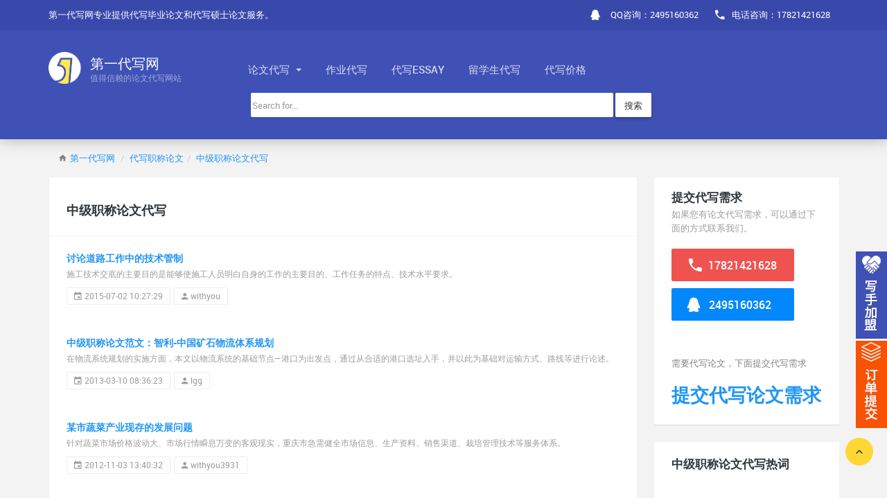

--- FILE ---
content_type: text/html
request_url: https://www.1daixie.com/zjzclwdx/
body_size: 5758
content:
<!DOCTYPE HTML>
<html lang="zh-CN">
<!--[if IE 9 ]><html lang="zh-CN" class="ie9"><![endif]-->
<head>
  <meta charset="UTF-8">
  <meta http-equiv="X-UA-Compatible" content="IE=edge, chrome=1">
  <meta name="renderer" content="webkit">
  <meta name="format-detection" content="telephone=no, email=no">
  <meta name="viewport" content="width=device-width, initial-scale=1.0, maximum-scale=1.0, user-scalable=no">
  <meta name="oupengmobile" content="portrait">
  <meta name="screen-orientation" content="portrait">
  <meta name="x5-orientation" content="portrait">
  <meta name="x5-fullscreen" content="true">
  <meta name="x5-page-mode" content="app">
  <meta name="apple-touch-fullscreen" content="yes">
  <meta name="apple-mobile-web-app-capable" content="yes">
  <meta name="apple-mobile-web-app-status-bar-style" content="default">
  
  <script>
var _hmt = _hmt || [];
(function() {
  var hm = document.createElement("script");
  hm.src = "https://hm.baidu.com/hm.js?a6d1beab70a743b8a9307113f2b8ce8f";
  var s = document.getElementsByTagName("script")[0]; 
  s.parentNode.insertBefore(hm, s);
})();
</script>
  <title>代写中级职称论文_中级职称评定论文_中级职称论文发表_电气中级职称论文_中级职称论文要求|第一代写网</title>
  <meta name="keywords" content="代写中级职称论文,中级职称评定论文,中级职称论文发表,电气中级职称论文,中级职称论文要求">
  <meta name="description" content="代写中级职称论文专栏提供中级职称评定论文策划,中级职称论文发表,电气中级职称论文等各类中级职称论文代理服务，讲解中级职称论文要求。">

  <!-- Vendors -->
  <link rel="stylesheet" href="https://www.1daixie.com/static/vendors/iconic/css/iconic.min.css">
  <link rel="stylesheet" href="https://www.1daixie.com/static/vendors/common.min.css">

  <!-- Site -->
  <link rel="stylesheet" href="https://www.1daixie.com/static/site/css/bootstrap.css">
  <link rel="stylesheet" href="https://www.1daixie.com/static/site/css/app.css">
  <script charset="utf-8" src="https://wpa.b.qq.com/cgi/wpa.php"></script>
<!--<script>(function() {var _53code = document.createElement("script");_53code.src = "https://tb.53kf.com/code/code/e0add3311650c1d8b28f2f04c57eb7f11/3";var s = document.getElementsByTagName("script")[0]; s.parentNode.insertBefore(_53code, s);})();</script>-->
    <link rel="icon" href="/favicon.ico" type="image/x-icon">
    <link rel="shortcut icon" href="/favicon.ico" type="image/x-icon">
  <link rel="stylesheet" href="https://www.1daixie.com/static/site/css/custom.css">

</head>
<style>
	
</style>
<body>

<header id="header">
  <div class="header__top">
    <div class="container">
			<div class="row posTion">
				<ul class="top-nav">
					<li class="hidden-xs">
						<span>第一代写网专业提供代写毕业论文和代写硕士论文服务。</span>
					</li>	
					
					<li class="pull-right"><a href="tel:17821421628"><i class="zmdi zmdi-phone"></i><span class="hidden-sm hidden-xs">电话咨询：17821421628</span></a></li>
					<li class="pull-right hidden-sm hidden-xs">
                      <a target="_blank" href="http://wpa.qq.com/msgrd?v=3&uin=2495160362&site=qq&menu=yes">
					  <i class="zmdi zmdi-qq"></i>
					  <span class="hidden-sm hidden-xs">QQ咨询：2495160362</span></a>
                  </li>
				  <li class="pull-right hidden-md hidden-lg">
                      <a target="_blank" href="mqqwpa://im/chat?chat_type=wpa&uin=2495160362&version=1&src_type=web&web_src=1daixie.com">
					  <i class="zmdi zmdi-qq"></i>
					  <span class="">QQ咨询：2495160362</span></a>
                  </li>
				   <li class="pull-left hidden-md hidden-lg" style="padding-left:10px;background-color:#FDD835;padding-bottom:2px;">
                      <a href="https://www.1daixie.com/apply.html" style="color:#000;">提交代写需求</a>                    
                  </li>
				</ul>
			</div>
    </div>
  </div>
  <div class="header__main">
    <div class="container">
			<div class="row">
				<a class="logo" href="https://www.1daixie.com/">
					<img src="https://www.1daixie.com/static/site/img/logo.png" alt="第一代写网">
					<div class="logo__text">
						<span>第一代写网</span>
						<span>值得信赖的论文代写网站</span>
					</div>
				</a>

				<div class="navigation-trigger visible-xs visible-sm" data-rmd-action="block-open" data-rmd-target=".navigation">
						<i class="zmdi zmdi-menu"></i>
				</div>

				<ul class="navigation" style="float: left;">
					<li class="visible-xs visible-sm"><a class="navigation__close" data-rmd-action="navigation-close" href=""><i class="zmdi zmdi-long-arrow-right"></i></a></li>
					
					<li class="dropdown" role="presentation">
					    <a id="dx-btn" href="/dxlw">
					        论文代写					        <span class="caret"></span>
					    </a>
					    <ul id="dx-div" class="dropdown-menu" style="top: 100%;left: 5%;">
					        <li><a href="/dxxs">代写博士论文</a></li>
                            <li><a href="/sslwdx">代写硕士论文</a></li>
                            <li><a href="/mbalwdx">代写MBA论文</a></li>
                            <li><a href="/bylwdx">代写毕业论文</a></li>
                            <li><a href="/zclwdx">代写职称论文</a></li>
                        </ul>
					</li>
					<li><a href="/daixiezuoye">作业代写</a></li>
					<li><a href="/dxessay">代写essay</a></li>
					<li><a href="/lxsdx">留学生代写</a></li>
					<li><a href="/dxprice">代写价格</a></li>
				</ul>
			</div>
			<div class="row" style="padding-top: 10px;">
			    <form method="get" action="https://www.1daixie.com/index.php">
			        <div class="col-md-7 col-md-push-3">
			            <input type="hidden" name="s" value="article">
                        <input type="hidden" name="c" value="search">
			            <div class="input-group">
			                <input type="text" class="form-control search__box" name="keyword"  placeholder="Search for...">
			                <button class="btn btn-default search__btn" type="submit">搜索</button>
			            </div>
			        </div>
			     </form>
			 </div>
    </div>
  </div>
  <style>
  .logo__text{padding-right:80px;}
  </style>
</header>

<section class="section">
  <div class="container">
		
    <ol class="breadcrumb">
    <li><i class="zmdi zmdi-home m-r-5"></i><a href="/">第一代写网</a></li> 
	<li><a href="https://www.1daixie.com/zclwdx">代写职称论文</a><li><a href="https://www.1daixie.com/zjzclwdx">中级职称论文代写</a>	
</ol>		
		<div class="row">
			<div class="col-md-9">
				
				<div class="list-group list-group--block questions-answers">
					<div class="list-group__header text-left">
						<h1 class="f-18">中级职称论文代写</h1>
												<div class="dbjs">
						    						</div>
											</div>
										<div class="list-group__wrap" style="cursor:default;">
						<div class="list-group-item media">
								<div class="media-body list-group__text">
										<strong><a class="f-14" href="https://www.1daixie.com/zjzclwdx/4280.html">讨论道路工作中的技术管制</a></strong>
										<small style="white-space: unset;">施工技术交底的主要目的是能够使施工人员明白自身的工作的主要目的、工作任务的特点、技术水平要求。</small>

										<div class="list-group__attrs m-t-10">
												<div><i class="zmdi zmdi-calendar"></i>2015-07-02 10:27:29</div>
												<div><i class="zmdi zmdi-account"></i>withyou</div>
										</div>
								</div>
						</div>
					</div>
										<div class="list-group__wrap" style="cursor:default;">
						<div class="list-group-item media">
								<div class="media-body list-group__text">
										<strong><a class="f-14" href="https://www.1daixie.com/zjzclwdx/5022.html">中级职称论文范文：智利-中国矿石物流体系规划</a></strong>
										<small style="white-space: unset;">在物流系统规划的实施方面，本文以物流系统的基础节点—港口为出发点，通过从合适的港口选址入手，并以此为基础对运输方式、路线等进行论述。</small>

										<div class="list-group__attrs m-t-10">
												<div><i class="zmdi zmdi-calendar"></i>2013-03-10 08:36:23</div>
												<div><i class="zmdi zmdi-account"></i>lgg</div>
										</div>
								</div>
						</div>
					</div>
										<div class="list-group__wrap" style="cursor:default;">
						<div class="list-group-item media">
								<div class="media-body list-group__text">
										<strong><a class="f-14" href="https://www.1daixie.com/zjzclwdx/4616.html">某市蔬菜产业现存的发展问题</a></strong>
										<small style="white-space: unset;">针对蔬菜市场价格波动大、市场行情瞬息万变的客观现实，重庆市急需健全市场信息、生产资料、销售渠道、栽培管理技术等服务体系。</small>

										<div class="list-group__attrs m-t-10">
												<div><i class="zmdi zmdi-calendar"></i>2012-11-03 13:40:32</div>
												<div><i class="zmdi zmdi-account"></i>withyou3931</div>
										</div>
								</div>
						</div>
					</div>
										<div class="list-group__wrap" style="cursor:default;">
						<div class="list-group-item media">
								<div class="media-body list-group__text">
										<strong><a class="f-14" href="https://www.1daixie.com/zjzclwdx/4617.html">重庆农作物可持续发展办法</a></strong>
										<small style="white-space: unset;">全市场信息、生产资料、销售渠道、栽培管理技术等服务体系，以提高信息共享水平，加快蔬菜专业合作组织建设。</small>

										<div class="list-group__attrs m-t-10">
												<div><i class="zmdi zmdi-calendar"></i>2012-11-03 13:39:01</div>
												<div><i class="zmdi zmdi-account"></i>withyou3931</div>
										</div>
								</div>
						</div>
					</div>
										<div class="list-group__wrap" style="cursor:default;">
						<div class="list-group-item media">
								<div class="media-body list-group__text">
										<strong><a class="f-14" href="https://www.1daixie.com/zjzclwdx/4618.html">某市生态园林绿地系统构造策略探究</a></strong>
										<small style="white-space: unset;">但关于萘乙酸溶液浸泡时间及插穗浸泡位置是否会对其生长发育产生影响还有待进一步研究。</small>

										<div class="list-group__attrs m-t-10">
												<div><i class="zmdi zmdi-calendar"></i>2012-11-03 13:36:38</div>
												<div><i class="zmdi zmdi-account"></i>withyou3931</div>
										</div>
								</div>
						</div>
					</div>
										<div class="list-group__wrap" style="cursor:default;">
						<div class="list-group-item media">
								<div class="media-body list-group__text">
										<strong><a class="f-14" href="https://www.1daixie.com/zjzclwdx/4619.html">园林植物教学革新策略分析</a></strong>
										<small style="white-space: unset;">经过连续五年来对园林植物实践教学改革与探索，该院始终坚持依理论教学与实践教学相结合、校内实习为基础、校内与校外实习相结合的原则，解决了实习资源与经费的不足等问题，</small>

										<div class="list-group__attrs m-t-10">
												<div><i class="zmdi zmdi-calendar"></i>2012-11-03 13:35:02</div>
												<div><i class="zmdi zmdi-account"></i>withyou3931</div>
										</div>
								</div>
						</div>
					</div>
										<div class="list-group__wrap" style="cursor:default;">
						<div class="list-group-item media">
								<div class="media-body list-group__text">
										<strong><a class="f-14" href="https://www.1daixie.com/zjzclwdx/4620.html">学生综合能力的基本内涵</a></strong>
										<small style="white-space: unset;">围绕专业能力的培养提升是风景园林学专业教育的关键。因此，如何有效地培养和提高风景园林专业学生的综合能力是高等教育改革的重要方向。</small>

										<div class="list-group__attrs m-t-10">
												<div><i class="zmdi zmdi-calendar"></i>2012-11-03 13:34:05</div>
												<div><i class="zmdi zmdi-account"></i>withyou3931</div>
										</div>
								</div>
						</div>
					</div>
										<div class="list-group__wrap" style="cursor:default;">
						<div class="list-group-item media">
								<div class="media-body list-group__text">
										<strong><a class="f-14" href="https://www.1daixie.com/zjzclwdx/4524.html">探讨我国园林的设计方法</a></strong>
										<small style="white-space: unset;">如何在东西方园林文化的碰撞下，把握先进的设计方法论，继承并发扬有着悠久历史、地域文化的中国园林，应当成为当代设计工作者们所需要面临和解决的问题。</small>

										<div class="list-group__attrs m-t-10">
												<div><i class="zmdi zmdi-calendar"></i>2012-10-28 20:13:36</div>
												<div><i class="zmdi zmdi-account"></i>withyou3931</div>
										</div>
								</div>
						</div>
					</div>
										<div class="list-group__wrap" style="cursor:default;">
						<div class="list-group-item media">
								<div class="media-body list-group__text">
										<strong><a class="f-14" href="https://www.1daixie.com/zjzclwdx/4410.html">植物抗寒相关转录因子探讨</a></strong>
										<small style="white-space: unset;">物是一个整体，这些转录因子很可能不是孤立存在的，它们之间也许存在着相互联系。</small>

										<div class="list-group__attrs m-t-10">
												<div><i class="zmdi zmdi-calendar"></i>2012-10-23 10:27:29</div>
												<div><i class="zmdi zmdi-account"></i>withyou3931</div>
										</div>
								</div>
						</div>
					</div>
										<div class="list-group__wrap" style="cursor:default;">
						<div class="list-group-item media">
								<div class="media-body list-group__text">
										<strong><a class="f-14" href="https://www.1daixie.com/zjzclwdx/4403.html">浅谈结构力学应用和教学研究</a></strong>
										<small style="white-space: unset;">努力提高自己的工程应用驾驭能力，并能够从教学内容、教学方法、教学手段等多方面进行改革落实。</small>

										<div class="list-group__attrs m-t-10">
												<div><i class="zmdi zmdi-calendar"></i>2012-10-22 18:26:50</div>
												<div><i class="zmdi zmdi-account"></i>withyou3931</div>
										</div>
								</div>
						</div>
					</div>
										<div class="p-10 text-center">
						<ul class="pagination">
							<ul class="pagination"><li><a>共16条</a></li><li class="active"><a>1</a></li><li><a href="/zjzclwdx/list_106_2.html" data-ci-pagination-page="2">2</a></li><li><a href="/zjzclwdx/list_106_2.html" data-ci-pagination-page="2">下一页</a></li></ul>						</ul>
					</div>
				</div>
				
			</div>
			<div class="col-md-3">
				
				<div class="card">
	<div class="card__header">
			<h2>提交代写需求</h2>
			<small>如果您有论文代写需求，可以通过下面的方式联系我们。</small>
	</div>
	<div class="card__body" style="padding-bottom:20px;">
		<a href="tel:17821421628" class="inquire__number">
			<i class="zmdi zmdi-phone"></i>
			17821421628		</a>
		<a href="https://wpa.qq.com/msgrd?v=3&uin=2495160362&site=qq&menu=yes" target="_blank" rel="nofollow" class="inquire__qq hidden-sm hidden-xs">
			<i class="zmdi zmdi-qq"></i>
			2495160362		</a>
		<a href="mqqwpa://im/chat?chat_type=wpa&uin=2495160362&version=1&src_type=web&web_src=1daixie.com" target="_blank" rel="nofollow" class="inquire__qq hidden-md hidden-lg">
			<i class="zmdi zmdi-qq"></i>
			2495160362		</a>
	</div>
	<div class="card__footer">
        <p>需要代写论文，下面提交代写需求</p>
        <h2>
            <a href="/apply.html">提交代写论文需求</a>
        </h2>
    </div>
</div>
<div class="card tags-list m-b-15">
    <div class="card__header card__header_sm" style="font-size: 17px;font-weight: bold;color: #2e353b;">
        <h2 style="display:inline;">中级职称论文代写</h2>热词
    </div>
    <div class="card__body" style="padding-bottom:21px;">
              

    
    </div>
</div>


<div class="list-group list-group--block">
	<div class="list-group__header text-left small" style="font-size: 16px;font-weight: bold;color: #2e353b;">
		<h2 style="display:inline;">中级职称论文代写</h2>相关推荐
	</div>
			
            <div class="list-group-item small">
		<div class="row">
			<div class="col-xs-10 f-14 text-overflow"><a href="https://www.1daixie.com/zjzclwdx/3190.html" title="中级职称论文代写：跨国公司对发展中国家环境的影响">中级职称论文代写：跨国公司对发展中国家环境的影响</a></div>
			<div class="col-xs-2 text-right"><i class="zmdi zmdi-long-arrow-right"></i></div>
		</div>
	</div>
    </div>

				
			</div>
		</div>
		
	</div>
</section>

<footer id="footer" class="p-t-0">  <div class="container hidden-xs p-t-10 p-b-10">
    <div class="row p-t-20 p-b-10">
      <div class="col-sm-4">
        <div class="footer__block">
          <div class="logo clearfix">
            <div class="logo__text">
              <span>第一代写网</span>
              <span>值得信赖的<a href="https://www.1daixie.com/"><strong>论文代写</strong></a>网站。</span>
            </div>
          </div>

          <p class="m-t-20 m-b-20 f-14">
			第一代写网提供<a href="https://www.1daixie.com/"><strong>代写论文</strong></a>、<a href="/sslwdx/"><strong>代写硕士论文</strong></a>服务
			和<a href="/dxprice/"><strong>代写价格</strong></a>信息，是专业的<a href="https://www.1daixie.com/"><strong>论文代写</strong></a>网站。
			
          </p>

          <div class="f-20">
            <a href="https://wpa.qq.com/msgrd?v=3&uin=2495160362&site=qq&menu=yes" target="_blank" rel="nofollow" class="m-r-10"><i class="zmdi zmdi-qq"></i></a>
            <a href="tel:17821421628"><i class="zmdi zmdi-phone-msg"></i>17821421628</a>
          </div>

          <div class="f-20 m-t-10"><a href="http://wpa.qq.com/msgrd?v=3&uin=2495160362&site=qq&menu=yes">QQ 2495160362</a></div>
        </div>
      </div>
      

<div id="youqing_links" class="col-sm-6">
    <div class="footer__block">
        <div class="footer__title" style="font-size: 12px;margin-bottom: 10px;">友情链接</div>
			<div class="friend-links">
			</div>
    </div>
</div>
        

</div>
  <div class="footer__bottom">
    <div class="container">
      <span class="footer__copyright">© 1DAIXIE.COM</span>
      <a href="/lmdh">栏目导航</a>
      <a href="/sitemap.xml">网站地图</a>
	  <a href="https://www.1daixie.com/wzjs/">关于我们</a>
      <a href="https://www.1daixie.com/apply.html" style="color:#ffff00;">提交代写需求</a>
    </div>

    <div class="footer__to-top" style="position:fixed;" data-rmd-action="scroll-to" data-rmd-target="html">
      <i class="zmdi zmdi-chevron-up"></i>
    </div>
  </div>
</footer>
<div class="fex_box">
	<a href="http://teacher.ukessay.org/" class="go_box" rel="nofollow"></a>
	<a href="https://www.1daixie.com/apply.html" class="go_box go2"></a>
</div>
<!-- Javascript -->
<script src="https://www.1daixie.com/static/vendors/jquery.min.js"></script>
<script src="https://www.1daixie.com/static/vendors/bootstrap.min.js"></script>
<script src="https://www.1daixie.com/static/vendors/common.min.js"></script>

<!--[if IE 9 ]>
  <script src="https://www.1daixie.com/static/vendors/jquery-placeholder/jquery.placeholder.js"></script>
<![endif]-->

<script src="https://www.1daixie.com/static/site/js/app.js"></script>
<script src="https://www.1daixie.com/static/site/js/index.js"></script>
<script type="text/javascript">
// BizQQWPA.addCustom([
//     {aty: '0', a: '0', nameAccount: 4006227154, selector: 'qq_01'}
// ]);
// BizQQWPA.visitor({
//     nameAccount: 4006227154
// });
// </script>
<script>
// var _hmt = _hmt || [];
// (function() {
//   var hm = document.createElement("script");
//   hm.src = "https://hm.baidu.com/hm.js?a6d1beab70a743b8a9307113f2b8ce8f";
//   var s = document.getElementsByTagName("script")[0]; 
//   s.parentNode.insertBefore(hm, s);
// })();
// </script>
<script>
var _hmt = _hmt || [];
(function() {
  var hm = document.createElement("script");
  hm.src = "https://hm.baidu.com/hm.js?384ec862a3cc206a6326ce81775c7f4a";
  var s = document.getElementsByTagName("script")[0]; 
  s.parentNode.insertBefore(hm, s);
})();
console.log('1daixie_test');
</script>
<script defer src="https://static.cloudflareinsights.com/beacon.min.js/vcd15cbe7772f49c399c6a5babf22c1241717689176015" integrity="sha512-ZpsOmlRQV6y907TI0dKBHq9Md29nnaEIPlkf84rnaERnq6zvWvPUqr2ft8M1aS28oN72PdrCzSjY4U6VaAw1EQ==" data-cf-beacon='{"version":"2024.11.0","token":"deca5a87ba21485fb1b25843c7ee047c","r":1,"server_timing":{"name":{"cfCacheStatus":true,"cfEdge":true,"cfExtPri":true,"cfL4":true,"cfOrigin":true,"cfSpeedBrain":true},"location_startswith":null}}' crossorigin="anonymous"></script>
</body>
</html>
<script>
    $(function () {
        var pageNum = $('li.active').html();
        if (pageNum && pageNum > 1) {
            $('#youqing_links').remove();
        }
    })
</script>

--- FILE ---
content_type: text/css
request_url: https://www.1daixie.com/static/site/css/custom.css
body_size: -365
content:
@media (max-width: 767px) {
    footer .hidden-xs {
        display: block !important;
    }
}


--- FILE ---
content_type: text/javascript
request_url: https://wpa.b.qq.com/cgi/wpa.php
body_size: 4557
content:
(function(a,c){if(a){return}a=window.BizQQWPA={};var n={};var k={};var m={};var e={global:a,moduleCache:k,moduleLoading:m,version:"3.3.20140328",srcRoot:"https://combo.b.qq.com",srcPath:"/crm/wpa/src/",srcMap:{"util.getJSONP":"util.getScript,util.serialize","util.onLoad":"util.events","util.extend":"lang.each,lang.typeEnhance","util.blockStorage":"util.sessionStorage","util.localStorage":"util.cookie,lang.trim","util.sessionStorage":"util.localStorage,util.cookie","util.taskMgr":"util.proxy","util.Bits":"util.proxy,util.pad","util.css":"util.contains","util.titleFlash":"util.taskMgr","wpa.wpaMgr":"globalSettings,lang.each,util.proxy,util.titleFlash,util.report,util.serialize,util.domain,util.cookie,wpa.WPA","wpa.WPA":"globalSettings,lang.browser,lang.typeEnhance,util.proxy,util.pad,util.Bits,util.getScript,util.getJSONP,util.domain,util.cookie,util.events,util.onLoad,util.offset,util.report,util.log,util.speedReport,util.Panel,util.onIframeLoaded,util.GUID,wpa.getQQVersion,wpa.ViewHelper,wpa.views,wpa.ta,wpa.kfuin,wpa.sid","wpa.ta":"util.getScript,util.serialize,util.cookie","wpa.invite":"util.log,util.getJSONP,util.proxy,util.domain,util.blockStorage,util.taskMgr,wpa.wpaMgr","wpa.filter":"util.domain","wpa.getQQVersion":"globalSettings,lang.browser,util.events","wpa.ViewHelper":"util.getJSONP,util.report,util.proxy,util.onLoad,util.className,util.events,util.Style,util.titleFlash","wpa.kfuin":"util.getJSONP","wpa.sid":"util.getJSONP,util.domain","wpa.visitor":"util.log,util.speedReport,util.getJSONP,util.domain,util.pubSub,wpa.filter,wpa.ta,wpa.invite,wpa.wpaMgr,wpa.ta,wpa.kfuin","wpa.SelectPanel":"lang.browser,util.Style,util.className,util.events,util.offset,util.css,util.proxy,lang.extend","wpa.APIs.add":"globalSettings,lang.each,lang.typeEnhance,lang.extend,util.domain,wpa.WPA,wpa.wpaMgr","wpa.APIs.addCustom":"globalSettings,lang.each,lang.typeEnhance,lang.extend,util.domain,wpa.WPA,wpa.wpaMgr","wpa.APIs.visitor":"globalSettings,wpa.visitor","wpa.APIs.gdtChat":"globalSettings,lang.extend,lang.browser,wpa.WPA","wpa.APIs.link":"globalSettings,lang.extend,lang.browser,wpa.WPA"},useCombo:true,comboTag:"/c/=",comboDelimiter:",",debug:false,grey:false,logURL:"https://promreport.crm2.qq.com/wpa/r.gif"};var d=function(){var p=/(^[\s�]+)|([\s�]+$)/g;return String.prototype.trim?function(q){return q==null?"":String.prototype.trim.call(q)}:function(q){return q==null?"":q.toString().replace(p,"")}}();var l=function(s,v,r){var q,t=0,u=s.length,p=u===c||Object.prototype.toString(s)==="[object Function]";if(r){if(p){for(q in s){if(v.apply(s[q],r)===false){break}}}else{for(;t<u;){if(v.apply(s[t++],r)===false){break}}}}else{if(p){for(q in s){if(v.call(s[q],q,s[q])===false){break}}}else{for(;t<u;){if(v.call(s[t],t,s[t++])===false){break}}}}return s};var i=function(){var p={};l("Boolean Number String Function Array Date RegExp Object".split(" "),function(s,r){p["[object "+r+"]"]=r.toLowerCase()});var q=Object.prototype.toString;return i={toString:function(s){var r=i.isArray;if(!r(s)){return s+""}return function(v){var u=arguments.callee,t=[];l(v,function(x,w){if(!r(w)){t.push(w+"");return}t.push("["+u(w)+"]")});return t.join(",")}(s)},type:function(r){return r==null?String(r):p[q.call(r)]||"object"},isFunction:function(r){return i.type(r)==="function"},isArray:Array.isArray||function(r){return i.type(r)==="array"},isWindow:function(r){return r!=null&&r==r.window},isPlainObject:function(u){if(!u||i.type(u)!=="object"||u.nodeType||i.isWindow(u)){return false}try{var r=Object.prototype.hasOwnProperty;if(u.constructor&&!r.call(u,"constructor")&&!r.call(u.constructor.prototype,"isPrototypeOf")){return false}}catch(t){return false}var s;for(s in u){}return s===c||r.call(u,s)},isString:function(r){return i.type(r)==="string"},isNumeric:function(r){return !isNaN(parseFloat(r))&&isFinite(r)}}}();var o=function(t,s,r){t=t||{};s=s||"=";r=r||"&";var p=[];for(var q in t){if(t.hasOwnProperty(q)){p.push(q+s+encodeURIComponent((t[q]||"")+""))}}return p.join(r)};var g=function(){var p={};return function(t){var s=+new Date(),r="log_"+s,q=p[r]=new Image();q.onload=q.onerror=function(){p[r]=null};t+=(t.indexOf("?")>-1?"&":"?")+s;q.src=t}}();var f=function(){var s=0,q=1,t=2;var p=e.LOG_URL;var r=i;return function(v){var u=v.url||p,x=v.level||t,w=(r.isString(v)?v:v.info)||"Empty info!";if(e.debug){console&&console.log(w);return}if(x>q){return}if(i.isPlainObject(w)){w=o(w)}u+=(u.indexOf("?")>-1?"?":"&")+"level"+x+":"+w;g(u)}}();var j=function(){var p={};return{pub:function(){var t=Array.prototype.slice.call(arguments,0);var s=t.shift();var v=[],w=s.split(".");for(var u=0,q=w.length;u<q;u++){v=v.concat(p[w.join(".")]||[]);w.pop()}if(v.length===0){return this}var r=this;l(v,function(x,y){y.apply(r,t)});return this},sub:function(r,q){l(r.split(" "),function(){if(this===""){return}(p[this]||(p[this]=[])).push(q)});return this},unSub:function(r,q){l(r.split(" "),function(){if(this===""||!p[this]){return}if(!q){p[this]=[];return}var t=p[this],u=0,s;while(s=t[u++]){if(s===q){t.splice(u,1)}}})},one:function(s,r){var q=this;l(s.split(" "),function(u,t){q.sub(t,function(){r.apply(this,arguments);q.unSub(t,arguments.callee)})})}}}();var b=function(q){if(i.isString(q)&&q.length>0){q=q.split(",");var r={},p={};l(q,function(u,t){var v=d(t),s=v.split(".").pop();r[v]=p[s]=k[v]});return function(s){return p[s]||r[s]}}return function(){return null}};var h=function(v,r,p){if(!p){p=r;r=""}v=d(v);var u=v.split("."),q=u.pop(),t=n,w,s;while(u.length>0){w=u.shift();t[w]=t[w]||{};if(i.isNumeric(t[w])||typeof t[w]==="boolean"){throw new TypeError("define: cannot attach stuffs to number or boolean!")}t=t[w]}r=b(r);if(!i.isFunction(p)){throw new TypeError("define: factory should be function!")}s=p(r);k[v]=t[q]=s};h("globalSettings",function(){return e});h("lang.each",function(){return l});h("lang.trim",function(){return d});h("lang.typeEnhance","lang.each",function(){return i});h("util.serialize","lang.each,lang.typeEnhance",function(){return o});h("util.report",function(){return g});h("util.log","globalSettings,lang.each,lang.typeEnhance,util.report",function(){return f});h("util.pubSub","lang.each",function(){return j});h("util.speedReport","util.report",function(r){var p=r("report");var q=function(t,s,v,u){this.url="https://isdspeed.qq.com/cgi-bin/r.cgi?flag1="+t+"&flag2="+s+"&flag3="+v+"&";this.p0=+new Date();this.points=[this.p0];this.rate=u||1};q.prototype={addPoint:function(s,v){var u=this.points;if(s>=u.length){for(var t=u.length;t<s;t++){u.push(0)}}v=v||(+new Date()-this.p0);u[s]=v;return this},pushPoint:function(s){s=s||(+new Date()-this.p0);this.points.push(s);return this},send:function(w){if(Math.random()>(w||this.rate)){return}var t=this.url,v=this.points;for(var u=1,s=v.length;u<s;u++){if(v[u]){t+=u+"="+v[u]+"&"}}p(t);return this}};return function(t,s,u){return new q(t,s,u)}});h("util.getScript",function(){return function(q,s){var p=document.createElement("script"),r=document.getElementsByTagName("head")[0];setTimeout(function(){if(!r){setTimeout(arguments.callee,0)}else{r.insertBefore(p,r.firstChild)}},1);p.onload=p.onreadystatechange=function(t){if(!this.readyState||this.readyState==="loaded"||this.readyState==="complete"){s&&s(t||window.event,p)}};p.type="text/javascript";p.charset="utf-8";p.async=true;p.src=q;return p}});h("util.combo","globalSettings,util.getScript",function(q){var s=q("globalSettings"),p=q("getScript");var r=20;return function(v,y,A){for(var x=0,t=Math.ceil(y.length/r),z,u;x<t;x++){z=r*x;u=t===x+1?y.length:z+r;var w=v+s.comboTag+y.slice(z,u).join(s.comboDelimiter)+"?v="+s.version;p(w,A)}}});h("util.getRequireList","globalSettings",function(p){var s=p("globalSettings");var r=s.srcMap,q=s.moduleCache;return function(t){if(!t||t.split(",").length===0){return""}var y=[],x=t.split(","),w=0,v={},z,u;while(z=x[w++]){if(typeof q[z]!=="undefined"||v[z]){continue}y.push(z);v[z]=true;u=r[z];if(!u){continue}x=x.concat(u.split(","))}return y}});h("api.require","globalSettings,lang.each,lang.trim,lang.typeEnhance,util.pubSub,util.combo,util.getRequireList",function(s){var w=s("globalSettings"),t=s("typeEnhance"),u=s("each"),p=s("trim"),q=s("pubSub"),v=s("combo"),r=s("getRequireList");return a.require=function(y,C){if(t.isFunction(y)){C=y;y=""}C=C||function(){};var B=[];u(y.split(","),function(D,E){B.push(p(E))});y=B.join(",");if(!t.isString(y)){throw new TypeError("api.require: require should be string!")}if(typeof C!=="undefined"&&!t.isFunction(C)){throw new TypeError("api.require: callback should be function!")}var x=r(y);if(x.length===0){C&&C(b(y))}else{var A=[],z=[];u(x,function(D,E){if(!m[E]){A.push(w.srcPath+E.split(".").join("/")+".js");m[E]=true}z.push("api.define."+E)});q.one(z.join(" "),function(){var E=0,F="",D=z.length;return function(G){if(new RegExp("(?:^| )"+G+"(?: |$)").test(F)){return}F+=" "+G;if(++E<D){return}C&&C(b(y))}}());if(A.length>0){v(w.srcRoot,A)}}return a}});h("api.define","lang.typeEnhance,api.require,util.pubSub",function(q){var s=q("typeEnhance"),r=q("api.require"),p=q("util.pubSub");return a.define=function(v,u,t){if(!s.isString(v)){throw new TypeError("api.define: path should be string!")}if(!t){t=u;u=""}r(u,function(){h(v,u,t);p.pub("api.define."+v,v)});return a}});h("api.remove",function(){return function(p){k[p]=null;return a}});h("api.set","lang.each,globalSettings",function(p){var q=p("each");return a.set=function(r,t){var s=r;if(typeof r==="string"){s={};s[r]=t}q(s,function(u,v){e[u]=v})}});h("api.setVersion","globalSettings",function(p){var r=p("globalSettings");var q=r.global;return q.setVersion=function(s){r.version=s;return q}});h("api.setResourceMap","globalSettings",function(p){var r=p("globalSettings");var q=r.global;return q.setResourceMap=function(s){l(s,function(t,u){r.RESOURCE_MAP[t]=u});return q}});h("api.load","api.require,globalSettings,util.speedReport",function(s){var B=s("require"),t=s("globalSettings"),r=s("speedReport");var z="0",v="1",y="2",A="4",x="20",u="0",w="1",q="2";var p=t.global;return p.load=function(C){if(!C){return}C.insert=function(){var E=document.getElementsByTagName("script"),F=E[E.length-1];return function(G){F.parentNode.insertBefore(G,F)}}();var D=r("7818","21","1");B("util.speedReport,util.domain,wpa.wpaMgr,wpa.visitor,wpa.kfuin",function(E){D.addPoint(2).send();var J=E("wpaMgr"),I=E("visitor"),H=E("domain"),K=E("speedReport"),F=E("kfuin");var G=C.nameAccount;if(!G){return}C.dm=H.topDomain;C.sv=A;if(C.wty===v||!C.wty){J.newWPA(C)}I(C);C.kfuin&&F.set(G,C.kfuin)});return p}});h("wpa.APIs","globalSettings,lang.each,api.require,util.pubSub,util.speedReport",function(s){var t=s("globalSettings"),w=s("each"),x=s("require"),v=s("pubSub"),r=s("speedReport");var u="wpa.APIs.";var q=t.global;var p=["add","addCustom","on","visitor","gdtChat","link"];w(p,function(){q[this]=function(y){return function(){var z=arguments,A=u+y;var B=r("7818","21","1");v.one("api.define."+A,function(){B.addPoint("3").send();q[y].apply(q,z)});x(A)}}(this)})})})(window.BizQQWPA);
BizQQWPA.set("srcPath", "/crm/wpa/release/3.3.8/");
BizQQWPA.setVersion("3.3.8.20160126");